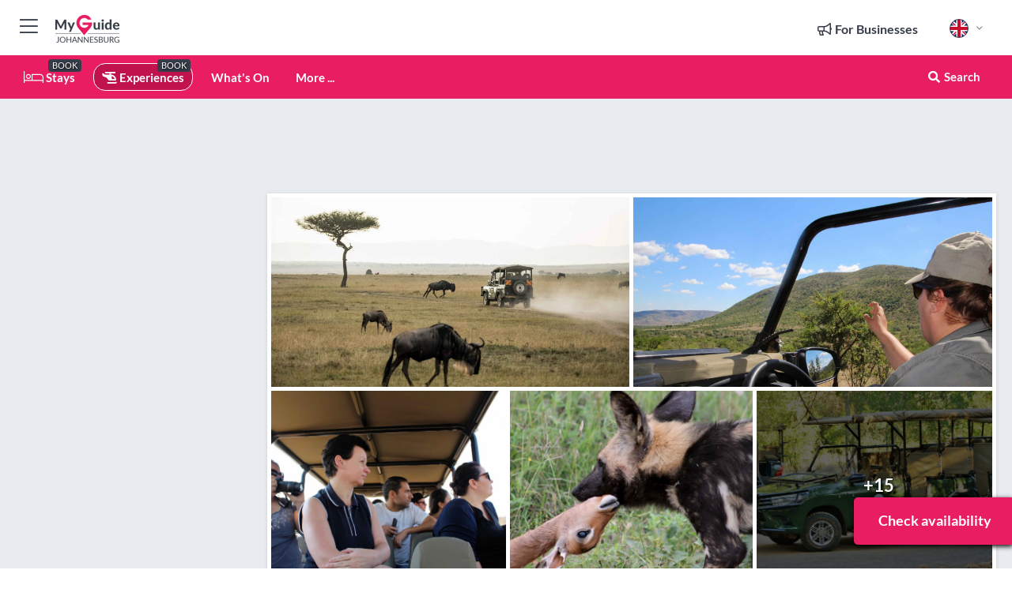

--- FILE ---
content_type: text/html; charset=utf-8
request_url: https://www.google.com/recaptcha/enterprise/anchor?ar=1&k=6LduFhgrAAAAACFpapDObcxwzn2yMpn2lP5jxegn&co=aHR0cHM6Ly93d3cubXlndWlkZWpvaGFubmVzYnVyZy5jb206NDQz&hl=en&v=PoyoqOPhxBO7pBk68S4YbpHZ&size=invisible&anchor-ms=20000&execute-ms=30000&cb=o0gqexpzd30m
body_size: 48674
content:
<!DOCTYPE HTML><html dir="ltr" lang="en"><head><meta http-equiv="Content-Type" content="text/html; charset=UTF-8">
<meta http-equiv="X-UA-Compatible" content="IE=edge">
<title>reCAPTCHA</title>
<style type="text/css">
/* cyrillic-ext */
@font-face {
  font-family: 'Roboto';
  font-style: normal;
  font-weight: 400;
  font-stretch: 100%;
  src: url(//fonts.gstatic.com/s/roboto/v48/KFO7CnqEu92Fr1ME7kSn66aGLdTylUAMa3GUBHMdazTgWw.woff2) format('woff2');
  unicode-range: U+0460-052F, U+1C80-1C8A, U+20B4, U+2DE0-2DFF, U+A640-A69F, U+FE2E-FE2F;
}
/* cyrillic */
@font-face {
  font-family: 'Roboto';
  font-style: normal;
  font-weight: 400;
  font-stretch: 100%;
  src: url(//fonts.gstatic.com/s/roboto/v48/KFO7CnqEu92Fr1ME7kSn66aGLdTylUAMa3iUBHMdazTgWw.woff2) format('woff2');
  unicode-range: U+0301, U+0400-045F, U+0490-0491, U+04B0-04B1, U+2116;
}
/* greek-ext */
@font-face {
  font-family: 'Roboto';
  font-style: normal;
  font-weight: 400;
  font-stretch: 100%;
  src: url(//fonts.gstatic.com/s/roboto/v48/KFO7CnqEu92Fr1ME7kSn66aGLdTylUAMa3CUBHMdazTgWw.woff2) format('woff2');
  unicode-range: U+1F00-1FFF;
}
/* greek */
@font-face {
  font-family: 'Roboto';
  font-style: normal;
  font-weight: 400;
  font-stretch: 100%;
  src: url(//fonts.gstatic.com/s/roboto/v48/KFO7CnqEu92Fr1ME7kSn66aGLdTylUAMa3-UBHMdazTgWw.woff2) format('woff2');
  unicode-range: U+0370-0377, U+037A-037F, U+0384-038A, U+038C, U+038E-03A1, U+03A3-03FF;
}
/* math */
@font-face {
  font-family: 'Roboto';
  font-style: normal;
  font-weight: 400;
  font-stretch: 100%;
  src: url(//fonts.gstatic.com/s/roboto/v48/KFO7CnqEu92Fr1ME7kSn66aGLdTylUAMawCUBHMdazTgWw.woff2) format('woff2');
  unicode-range: U+0302-0303, U+0305, U+0307-0308, U+0310, U+0312, U+0315, U+031A, U+0326-0327, U+032C, U+032F-0330, U+0332-0333, U+0338, U+033A, U+0346, U+034D, U+0391-03A1, U+03A3-03A9, U+03B1-03C9, U+03D1, U+03D5-03D6, U+03F0-03F1, U+03F4-03F5, U+2016-2017, U+2034-2038, U+203C, U+2040, U+2043, U+2047, U+2050, U+2057, U+205F, U+2070-2071, U+2074-208E, U+2090-209C, U+20D0-20DC, U+20E1, U+20E5-20EF, U+2100-2112, U+2114-2115, U+2117-2121, U+2123-214F, U+2190, U+2192, U+2194-21AE, U+21B0-21E5, U+21F1-21F2, U+21F4-2211, U+2213-2214, U+2216-22FF, U+2308-230B, U+2310, U+2319, U+231C-2321, U+2336-237A, U+237C, U+2395, U+239B-23B7, U+23D0, U+23DC-23E1, U+2474-2475, U+25AF, U+25B3, U+25B7, U+25BD, U+25C1, U+25CA, U+25CC, U+25FB, U+266D-266F, U+27C0-27FF, U+2900-2AFF, U+2B0E-2B11, U+2B30-2B4C, U+2BFE, U+3030, U+FF5B, U+FF5D, U+1D400-1D7FF, U+1EE00-1EEFF;
}
/* symbols */
@font-face {
  font-family: 'Roboto';
  font-style: normal;
  font-weight: 400;
  font-stretch: 100%;
  src: url(//fonts.gstatic.com/s/roboto/v48/KFO7CnqEu92Fr1ME7kSn66aGLdTylUAMaxKUBHMdazTgWw.woff2) format('woff2');
  unicode-range: U+0001-000C, U+000E-001F, U+007F-009F, U+20DD-20E0, U+20E2-20E4, U+2150-218F, U+2190, U+2192, U+2194-2199, U+21AF, U+21E6-21F0, U+21F3, U+2218-2219, U+2299, U+22C4-22C6, U+2300-243F, U+2440-244A, U+2460-24FF, U+25A0-27BF, U+2800-28FF, U+2921-2922, U+2981, U+29BF, U+29EB, U+2B00-2BFF, U+4DC0-4DFF, U+FFF9-FFFB, U+10140-1018E, U+10190-1019C, U+101A0, U+101D0-101FD, U+102E0-102FB, U+10E60-10E7E, U+1D2C0-1D2D3, U+1D2E0-1D37F, U+1F000-1F0FF, U+1F100-1F1AD, U+1F1E6-1F1FF, U+1F30D-1F30F, U+1F315, U+1F31C, U+1F31E, U+1F320-1F32C, U+1F336, U+1F378, U+1F37D, U+1F382, U+1F393-1F39F, U+1F3A7-1F3A8, U+1F3AC-1F3AF, U+1F3C2, U+1F3C4-1F3C6, U+1F3CA-1F3CE, U+1F3D4-1F3E0, U+1F3ED, U+1F3F1-1F3F3, U+1F3F5-1F3F7, U+1F408, U+1F415, U+1F41F, U+1F426, U+1F43F, U+1F441-1F442, U+1F444, U+1F446-1F449, U+1F44C-1F44E, U+1F453, U+1F46A, U+1F47D, U+1F4A3, U+1F4B0, U+1F4B3, U+1F4B9, U+1F4BB, U+1F4BF, U+1F4C8-1F4CB, U+1F4D6, U+1F4DA, U+1F4DF, U+1F4E3-1F4E6, U+1F4EA-1F4ED, U+1F4F7, U+1F4F9-1F4FB, U+1F4FD-1F4FE, U+1F503, U+1F507-1F50B, U+1F50D, U+1F512-1F513, U+1F53E-1F54A, U+1F54F-1F5FA, U+1F610, U+1F650-1F67F, U+1F687, U+1F68D, U+1F691, U+1F694, U+1F698, U+1F6AD, U+1F6B2, U+1F6B9-1F6BA, U+1F6BC, U+1F6C6-1F6CF, U+1F6D3-1F6D7, U+1F6E0-1F6EA, U+1F6F0-1F6F3, U+1F6F7-1F6FC, U+1F700-1F7FF, U+1F800-1F80B, U+1F810-1F847, U+1F850-1F859, U+1F860-1F887, U+1F890-1F8AD, U+1F8B0-1F8BB, U+1F8C0-1F8C1, U+1F900-1F90B, U+1F93B, U+1F946, U+1F984, U+1F996, U+1F9E9, U+1FA00-1FA6F, U+1FA70-1FA7C, U+1FA80-1FA89, U+1FA8F-1FAC6, U+1FACE-1FADC, U+1FADF-1FAE9, U+1FAF0-1FAF8, U+1FB00-1FBFF;
}
/* vietnamese */
@font-face {
  font-family: 'Roboto';
  font-style: normal;
  font-weight: 400;
  font-stretch: 100%;
  src: url(//fonts.gstatic.com/s/roboto/v48/KFO7CnqEu92Fr1ME7kSn66aGLdTylUAMa3OUBHMdazTgWw.woff2) format('woff2');
  unicode-range: U+0102-0103, U+0110-0111, U+0128-0129, U+0168-0169, U+01A0-01A1, U+01AF-01B0, U+0300-0301, U+0303-0304, U+0308-0309, U+0323, U+0329, U+1EA0-1EF9, U+20AB;
}
/* latin-ext */
@font-face {
  font-family: 'Roboto';
  font-style: normal;
  font-weight: 400;
  font-stretch: 100%;
  src: url(//fonts.gstatic.com/s/roboto/v48/KFO7CnqEu92Fr1ME7kSn66aGLdTylUAMa3KUBHMdazTgWw.woff2) format('woff2');
  unicode-range: U+0100-02BA, U+02BD-02C5, U+02C7-02CC, U+02CE-02D7, U+02DD-02FF, U+0304, U+0308, U+0329, U+1D00-1DBF, U+1E00-1E9F, U+1EF2-1EFF, U+2020, U+20A0-20AB, U+20AD-20C0, U+2113, U+2C60-2C7F, U+A720-A7FF;
}
/* latin */
@font-face {
  font-family: 'Roboto';
  font-style: normal;
  font-weight: 400;
  font-stretch: 100%;
  src: url(//fonts.gstatic.com/s/roboto/v48/KFO7CnqEu92Fr1ME7kSn66aGLdTylUAMa3yUBHMdazQ.woff2) format('woff2');
  unicode-range: U+0000-00FF, U+0131, U+0152-0153, U+02BB-02BC, U+02C6, U+02DA, U+02DC, U+0304, U+0308, U+0329, U+2000-206F, U+20AC, U+2122, U+2191, U+2193, U+2212, U+2215, U+FEFF, U+FFFD;
}
/* cyrillic-ext */
@font-face {
  font-family: 'Roboto';
  font-style: normal;
  font-weight: 500;
  font-stretch: 100%;
  src: url(//fonts.gstatic.com/s/roboto/v48/KFO7CnqEu92Fr1ME7kSn66aGLdTylUAMa3GUBHMdazTgWw.woff2) format('woff2');
  unicode-range: U+0460-052F, U+1C80-1C8A, U+20B4, U+2DE0-2DFF, U+A640-A69F, U+FE2E-FE2F;
}
/* cyrillic */
@font-face {
  font-family: 'Roboto';
  font-style: normal;
  font-weight: 500;
  font-stretch: 100%;
  src: url(//fonts.gstatic.com/s/roboto/v48/KFO7CnqEu92Fr1ME7kSn66aGLdTylUAMa3iUBHMdazTgWw.woff2) format('woff2');
  unicode-range: U+0301, U+0400-045F, U+0490-0491, U+04B0-04B1, U+2116;
}
/* greek-ext */
@font-face {
  font-family: 'Roboto';
  font-style: normal;
  font-weight: 500;
  font-stretch: 100%;
  src: url(//fonts.gstatic.com/s/roboto/v48/KFO7CnqEu92Fr1ME7kSn66aGLdTylUAMa3CUBHMdazTgWw.woff2) format('woff2');
  unicode-range: U+1F00-1FFF;
}
/* greek */
@font-face {
  font-family: 'Roboto';
  font-style: normal;
  font-weight: 500;
  font-stretch: 100%;
  src: url(//fonts.gstatic.com/s/roboto/v48/KFO7CnqEu92Fr1ME7kSn66aGLdTylUAMa3-UBHMdazTgWw.woff2) format('woff2');
  unicode-range: U+0370-0377, U+037A-037F, U+0384-038A, U+038C, U+038E-03A1, U+03A3-03FF;
}
/* math */
@font-face {
  font-family: 'Roboto';
  font-style: normal;
  font-weight: 500;
  font-stretch: 100%;
  src: url(//fonts.gstatic.com/s/roboto/v48/KFO7CnqEu92Fr1ME7kSn66aGLdTylUAMawCUBHMdazTgWw.woff2) format('woff2');
  unicode-range: U+0302-0303, U+0305, U+0307-0308, U+0310, U+0312, U+0315, U+031A, U+0326-0327, U+032C, U+032F-0330, U+0332-0333, U+0338, U+033A, U+0346, U+034D, U+0391-03A1, U+03A3-03A9, U+03B1-03C9, U+03D1, U+03D5-03D6, U+03F0-03F1, U+03F4-03F5, U+2016-2017, U+2034-2038, U+203C, U+2040, U+2043, U+2047, U+2050, U+2057, U+205F, U+2070-2071, U+2074-208E, U+2090-209C, U+20D0-20DC, U+20E1, U+20E5-20EF, U+2100-2112, U+2114-2115, U+2117-2121, U+2123-214F, U+2190, U+2192, U+2194-21AE, U+21B0-21E5, U+21F1-21F2, U+21F4-2211, U+2213-2214, U+2216-22FF, U+2308-230B, U+2310, U+2319, U+231C-2321, U+2336-237A, U+237C, U+2395, U+239B-23B7, U+23D0, U+23DC-23E1, U+2474-2475, U+25AF, U+25B3, U+25B7, U+25BD, U+25C1, U+25CA, U+25CC, U+25FB, U+266D-266F, U+27C0-27FF, U+2900-2AFF, U+2B0E-2B11, U+2B30-2B4C, U+2BFE, U+3030, U+FF5B, U+FF5D, U+1D400-1D7FF, U+1EE00-1EEFF;
}
/* symbols */
@font-face {
  font-family: 'Roboto';
  font-style: normal;
  font-weight: 500;
  font-stretch: 100%;
  src: url(//fonts.gstatic.com/s/roboto/v48/KFO7CnqEu92Fr1ME7kSn66aGLdTylUAMaxKUBHMdazTgWw.woff2) format('woff2');
  unicode-range: U+0001-000C, U+000E-001F, U+007F-009F, U+20DD-20E0, U+20E2-20E4, U+2150-218F, U+2190, U+2192, U+2194-2199, U+21AF, U+21E6-21F0, U+21F3, U+2218-2219, U+2299, U+22C4-22C6, U+2300-243F, U+2440-244A, U+2460-24FF, U+25A0-27BF, U+2800-28FF, U+2921-2922, U+2981, U+29BF, U+29EB, U+2B00-2BFF, U+4DC0-4DFF, U+FFF9-FFFB, U+10140-1018E, U+10190-1019C, U+101A0, U+101D0-101FD, U+102E0-102FB, U+10E60-10E7E, U+1D2C0-1D2D3, U+1D2E0-1D37F, U+1F000-1F0FF, U+1F100-1F1AD, U+1F1E6-1F1FF, U+1F30D-1F30F, U+1F315, U+1F31C, U+1F31E, U+1F320-1F32C, U+1F336, U+1F378, U+1F37D, U+1F382, U+1F393-1F39F, U+1F3A7-1F3A8, U+1F3AC-1F3AF, U+1F3C2, U+1F3C4-1F3C6, U+1F3CA-1F3CE, U+1F3D4-1F3E0, U+1F3ED, U+1F3F1-1F3F3, U+1F3F5-1F3F7, U+1F408, U+1F415, U+1F41F, U+1F426, U+1F43F, U+1F441-1F442, U+1F444, U+1F446-1F449, U+1F44C-1F44E, U+1F453, U+1F46A, U+1F47D, U+1F4A3, U+1F4B0, U+1F4B3, U+1F4B9, U+1F4BB, U+1F4BF, U+1F4C8-1F4CB, U+1F4D6, U+1F4DA, U+1F4DF, U+1F4E3-1F4E6, U+1F4EA-1F4ED, U+1F4F7, U+1F4F9-1F4FB, U+1F4FD-1F4FE, U+1F503, U+1F507-1F50B, U+1F50D, U+1F512-1F513, U+1F53E-1F54A, U+1F54F-1F5FA, U+1F610, U+1F650-1F67F, U+1F687, U+1F68D, U+1F691, U+1F694, U+1F698, U+1F6AD, U+1F6B2, U+1F6B9-1F6BA, U+1F6BC, U+1F6C6-1F6CF, U+1F6D3-1F6D7, U+1F6E0-1F6EA, U+1F6F0-1F6F3, U+1F6F7-1F6FC, U+1F700-1F7FF, U+1F800-1F80B, U+1F810-1F847, U+1F850-1F859, U+1F860-1F887, U+1F890-1F8AD, U+1F8B0-1F8BB, U+1F8C0-1F8C1, U+1F900-1F90B, U+1F93B, U+1F946, U+1F984, U+1F996, U+1F9E9, U+1FA00-1FA6F, U+1FA70-1FA7C, U+1FA80-1FA89, U+1FA8F-1FAC6, U+1FACE-1FADC, U+1FADF-1FAE9, U+1FAF0-1FAF8, U+1FB00-1FBFF;
}
/* vietnamese */
@font-face {
  font-family: 'Roboto';
  font-style: normal;
  font-weight: 500;
  font-stretch: 100%;
  src: url(//fonts.gstatic.com/s/roboto/v48/KFO7CnqEu92Fr1ME7kSn66aGLdTylUAMa3OUBHMdazTgWw.woff2) format('woff2');
  unicode-range: U+0102-0103, U+0110-0111, U+0128-0129, U+0168-0169, U+01A0-01A1, U+01AF-01B0, U+0300-0301, U+0303-0304, U+0308-0309, U+0323, U+0329, U+1EA0-1EF9, U+20AB;
}
/* latin-ext */
@font-face {
  font-family: 'Roboto';
  font-style: normal;
  font-weight: 500;
  font-stretch: 100%;
  src: url(//fonts.gstatic.com/s/roboto/v48/KFO7CnqEu92Fr1ME7kSn66aGLdTylUAMa3KUBHMdazTgWw.woff2) format('woff2');
  unicode-range: U+0100-02BA, U+02BD-02C5, U+02C7-02CC, U+02CE-02D7, U+02DD-02FF, U+0304, U+0308, U+0329, U+1D00-1DBF, U+1E00-1E9F, U+1EF2-1EFF, U+2020, U+20A0-20AB, U+20AD-20C0, U+2113, U+2C60-2C7F, U+A720-A7FF;
}
/* latin */
@font-face {
  font-family: 'Roboto';
  font-style: normal;
  font-weight: 500;
  font-stretch: 100%;
  src: url(//fonts.gstatic.com/s/roboto/v48/KFO7CnqEu92Fr1ME7kSn66aGLdTylUAMa3yUBHMdazQ.woff2) format('woff2');
  unicode-range: U+0000-00FF, U+0131, U+0152-0153, U+02BB-02BC, U+02C6, U+02DA, U+02DC, U+0304, U+0308, U+0329, U+2000-206F, U+20AC, U+2122, U+2191, U+2193, U+2212, U+2215, U+FEFF, U+FFFD;
}
/* cyrillic-ext */
@font-face {
  font-family: 'Roboto';
  font-style: normal;
  font-weight: 900;
  font-stretch: 100%;
  src: url(//fonts.gstatic.com/s/roboto/v48/KFO7CnqEu92Fr1ME7kSn66aGLdTylUAMa3GUBHMdazTgWw.woff2) format('woff2');
  unicode-range: U+0460-052F, U+1C80-1C8A, U+20B4, U+2DE0-2DFF, U+A640-A69F, U+FE2E-FE2F;
}
/* cyrillic */
@font-face {
  font-family: 'Roboto';
  font-style: normal;
  font-weight: 900;
  font-stretch: 100%;
  src: url(//fonts.gstatic.com/s/roboto/v48/KFO7CnqEu92Fr1ME7kSn66aGLdTylUAMa3iUBHMdazTgWw.woff2) format('woff2');
  unicode-range: U+0301, U+0400-045F, U+0490-0491, U+04B0-04B1, U+2116;
}
/* greek-ext */
@font-face {
  font-family: 'Roboto';
  font-style: normal;
  font-weight: 900;
  font-stretch: 100%;
  src: url(//fonts.gstatic.com/s/roboto/v48/KFO7CnqEu92Fr1ME7kSn66aGLdTylUAMa3CUBHMdazTgWw.woff2) format('woff2');
  unicode-range: U+1F00-1FFF;
}
/* greek */
@font-face {
  font-family: 'Roboto';
  font-style: normal;
  font-weight: 900;
  font-stretch: 100%;
  src: url(//fonts.gstatic.com/s/roboto/v48/KFO7CnqEu92Fr1ME7kSn66aGLdTylUAMa3-UBHMdazTgWw.woff2) format('woff2');
  unicode-range: U+0370-0377, U+037A-037F, U+0384-038A, U+038C, U+038E-03A1, U+03A3-03FF;
}
/* math */
@font-face {
  font-family: 'Roboto';
  font-style: normal;
  font-weight: 900;
  font-stretch: 100%;
  src: url(//fonts.gstatic.com/s/roboto/v48/KFO7CnqEu92Fr1ME7kSn66aGLdTylUAMawCUBHMdazTgWw.woff2) format('woff2');
  unicode-range: U+0302-0303, U+0305, U+0307-0308, U+0310, U+0312, U+0315, U+031A, U+0326-0327, U+032C, U+032F-0330, U+0332-0333, U+0338, U+033A, U+0346, U+034D, U+0391-03A1, U+03A3-03A9, U+03B1-03C9, U+03D1, U+03D5-03D6, U+03F0-03F1, U+03F4-03F5, U+2016-2017, U+2034-2038, U+203C, U+2040, U+2043, U+2047, U+2050, U+2057, U+205F, U+2070-2071, U+2074-208E, U+2090-209C, U+20D0-20DC, U+20E1, U+20E5-20EF, U+2100-2112, U+2114-2115, U+2117-2121, U+2123-214F, U+2190, U+2192, U+2194-21AE, U+21B0-21E5, U+21F1-21F2, U+21F4-2211, U+2213-2214, U+2216-22FF, U+2308-230B, U+2310, U+2319, U+231C-2321, U+2336-237A, U+237C, U+2395, U+239B-23B7, U+23D0, U+23DC-23E1, U+2474-2475, U+25AF, U+25B3, U+25B7, U+25BD, U+25C1, U+25CA, U+25CC, U+25FB, U+266D-266F, U+27C0-27FF, U+2900-2AFF, U+2B0E-2B11, U+2B30-2B4C, U+2BFE, U+3030, U+FF5B, U+FF5D, U+1D400-1D7FF, U+1EE00-1EEFF;
}
/* symbols */
@font-face {
  font-family: 'Roboto';
  font-style: normal;
  font-weight: 900;
  font-stretch: 100%;
  src: url(//fonts.gstatic.com/s/roboto/v48/KFO7CnqEu92Fr1ME7kSn66aGLdTylUAMaxKUBHMdazTgWw.woff2) format('woff2');
  unicode-range: U+0001-000C, U+000E-001F, U+007F-009F, U+20DD-20E0, U+20E2-20E4, U+2150-218F, U+2190, U+2192, U+2194-2199, U+21AF, U+21E6-21F0, U+21F3, U+2218-2219, U+2299, U+22C4-22C6, U+2300-243F, U+2440-244A, U+2460-24FF, U+25A0-27BF, U+2800-28FF, U+2921-2922, U+2981, U+29BF, U+29EB, U+2B00-2BFF, U+4DC0-4DFF, U+FFF9-FFFB, U+10140-1018E, U+10190-1019C, U+101A0, U+101D0-101FD, U+102E0-102FB, U+10E60-10E7E, U+1D2C0-1D2D3, U+1D2E0-1D37F, U+1F000-1F0FF, U+1F100-1F1AD, U+1F1E6-1F1FF, U+1F30D-1F30F, U+1F315, U+1F31C, U+1F31E, U+1F320-1F32C, U+1F336, U+1F378, U+1F37D, U+1F382, U+1F393-1F39F, U+1F3A7-1F3A8, U+1F3AC-1F3AF, U+1F3C2, U+1F3C4-1F3C6, U+1F3CA-1F3CE, U+1F3D4-1F3E0, U+1F3ED, U+1F3F1-1F3F3, U+1F3F5-1F3F7, U+1F408, U+1F415, U+1F41F, U+1F426, U+1F43F, U+1F441-1F442, U+1F444, U+1F446-1F449, U+1F44C-1F44E, U+1F453, U+1F46A, U+1F47D, U+1F4A3, U+1F4B0, U+1F4B3, U+1F4B9, U+1F4BB, U+1F4BF, U+1F4C8-1F4CB, U+1F4D6, U+1F4DA, U+1F4DF, U+1F4E3-1F4E6, U+1F4EA-1F4ED, U+1F4F7, U+1F4F9-1F4FB, U+1F4FD-1F4FE, U+1F503, U+1F507-1F50B, U+1F50D, U+1F512-1F513, U+1F53E-1F54A, U+1F54F-1F5FA, U+1F610, U+1F650-1F67F, U+1F687, U+1F68D, U+1F691, U+1F694, U+1F698, U+1F6AD, U+1F6B2, U+1F6B9-1F6BA, U+1F6BC, U+1F6C6-1F6CF, U+1F6D3-1F6D7, U+1F6E0-1F6EA, U+1F6F0-1F6F3, U+1F6F7-1F6FC, U+1F700-1F7FF, U+1F800-1F80B, U+1F810-1F847, U+1F850-1F859, U+1F860-1F887, U+1F890-1F8AD, U+1F8B0-1F8BB, U+1F8C0-1F8C1, U+1F900-1F90B, U+1F93B, U+1F946, U+1F984, U+1F996, U+1F9E9, U+1FA00-1FA6F, U+1FA70-1FA7C, U+1FA80-1FA89, U+1FA8F-1FAC6, U+1FACE-1FADC, U+1FADF-1FAE9, U+1FAF0-1FAF8, U+1FB00-1FBFF;
}
/* vietnamese */
@font-face {
  font-family: 'Roboto';
  font-style: normal;
  font-weight: 900;
  font-stretch: 100%;
  src: url(//fonts.gstatic.com/s/roboto/v48/KFO7CnqEu92Fr1ME7kSn66aGLdTylUAMa3OUBHMdazTgWw.woff2) format('woff2');
  unicode-range: U+0102-0103, U+0110-0111, U+0128-0129, U+0168-0169, U+01A0-01A1, U+01AF-01B0, U+0300-0301, U+0303-0304, U+0308-0309, U+0323, U+0329, U+1EA0-1EF9, U+20AB;
}
/* latin-ext */
@font-face {
  font-family: 'Roboto';
  font-style: normal;
  font-weight: 900;
  font-stretch: 100%;
  src: url(//fonts.gstatic.com/s/roboto/v48/KFO7CnqEu92Fr1ME7kSn66aGLdTylUAMa3KUBHMdazTgWw.woff2) format('woff2');
  unicode-range: U+0100-02BA, U+02BD-02C5, U+02C7-02CC, U+02CE-02D7, U+02DD-02FF, U+0304, U+0308, U+0329, U+1D00-1DBF, U+1E00-1E9F, U+1EF2-1EFF, U+2020, U+20A0-20AB, U+20AD-20C0, U+2113, U+2C60-2C7F, U+A720-A7FF;
}
/* latin */
@font-face {
  font-family: 'Roboto';
  font-style: normal;
  font-weight: 900;
  font-stretch: 100%;
  src: url(//fonts.gstatic.com/s/roboto/v48/KFO7CnqEu92Fr1ME7kSn66aGLdTylUAMa3yUBHMdazQ.woff2) format('woff2');
  unicode-range: U+0000-00FF, U+0131, U+0152-0153, U+02BB-02BC, U+02C6, U+02DA, U+02DC, U+0304, U+0308, U+0329, U+2000-206F, U+20AC, U+2122, U+2191, U+2193, U+2212, U+2215, U+FEFF, U+FFFD;
}

</style>
<link rel="stylesheet" type="text/css" href="https://www.gstatic.com/recaptcha/releases/PoyoqOPhxBO7pBk68S4YbpHZ/styles__ltr.css">
<script nonce="hvwdvk2s0BPHi8XvRIK53g" type="text/javascript">window['__recaptcha_api'] = 'https://www.google.com/recaptcha/enterprise/';</script>
<script type="text/javascript" src="https://www.gstatic.com/recaptcha/releases/PoyoqOPhxBO7pBk68S4YbpHZ/recaptcha__en.js" nonce="hvwdvk2s0BPHi8XvRIK53g">
      
    </script></head>
<body><div id="rc-anchor-alert" class="rc-anchor-alert"></div>
<input type="hidden" id="recaptcha-token" value="[base64]">
<script type="text/javascript" nonce="hvwdvk2s0BPHi8XvRIK53g">
      recaptcha.anchor.Main.init("[\x22ainput\x22,[\x22bgdata\x22,\x22\x22,\[base64]/[base64]/bmV3IFpbdF0obVswXSk6Sz09Mj9uZXcgWlt0XShtWzBdLG1bMV0pOks9PTM/bmV3IFpbdF0obVswXSxtWzFdLG1bMl0pOks9PTQ/[base64]/[base64]/[base64]/[base64]/[base64]/[base64]/[base64]/[base64]/[base64]/[base64]/[base64]/[base64]/[base64]/[base64]\\u003d\\u003d\x22,\[base64]\\u003d\\u003d\x22,\[base64]/Cr8KpOcO3w6o5JsKqE2gPVFBuwrBebcKCw4HCjmbCoRzDuFw/wrTCpcOnw5TCpMOqTMKiRSEswrEAw5MdR8KLw4trBjl0w71QY08TO8OIw43Cv8OMTcOOwoXDkBrDgBbChzDCljVrRsKaw5EYwqAPw7Q8woRewqnCtxrDklJ9Fx1BfDbDhMODScOMelPCn8KHw6hiGRclBsOEwoUDAUshwqMgCMKTwp0XPjfCpmfClcKfw5pCc8K/LMOBwqXCusKcwq01LcKfW8OeW8KGw7c8XMOKFTwgCMK4ODjDl8Oow6dNDcOrMBzDg8KBwrXDl8KTwrVpfFB2BhYZwo/[base64]/bEHDvGoXcsO4JsKnw6rDssK+VGlBD8OnKE1Hw5PCrlcTA3hZXnRWbUYKacKxUMKiwrIGFsOOEsOPPsKXHsO2M8OpJMKvBMOnw7AEwqYJVsO6w6ZpVQM6MEJ0NsKhfT9FJ0tnwr3Dh8O/w4FFw558w4APwolnODl/[base64]/Dv2USw7ogwrRbFFJ6L0zDksO8w4DCp3PCisOmLwPCpRjCvcKwJsKIEWzCrcO9EMKOwoFgMlFeMMKhwr1Lw4PCtDVTwo7CsMKxOsKtwrcPw6chZsOnIT/[base64]/Cv8O8wrvChmbChAPDsTfDjHHCjDPCr8OowqbDsU/CmXk0Q8KvworCrjDCoWnDlEcZw4AGwrrDqsK2w43DrR4GDsO3wqHDg8O2JMKIwpfDqsOXwpXCgQYOw5UQwpwww7EDwoXDtBBpw5JsWEHDkcOfMxXDuhnDu8OVMsKRw4NVw4RBZcObwo/[base64]/DgHLCghbDtWfCgy/[base64]/wpd8wp/DksKrw5ZKw7RtFMOIAg7Dhl7DhMOew7MYw5w+w6Blw48JV1sGHcOoRcOYwpcxbVvDkxbCgcOoVnwoBMKVFWtgw5Ysw7XCisK+w47Cl8KKFcKPesO3VnHDmsO3EMKvw7LDnMO0LsOdwoDCs3/DklrDpS/DijoOK8KoH8OLUhXDpMKvBnEuw4TCux7CkEoLwovDkcKdw4k/[base64]/DkUPChsKnJcKscMOFwqTCrRYmTw09BMOBw5bCj8KLGcKywqpKwqYzEyN/[base64]/CtlkzCsOybzXDrHJWBcOjw6LCgk1twrLCjyhpR1TCvk7Dgjhtw71mLsOqRB5RwpgoIBQ7wqDCjx7DtcOCw4ZzBMOZHcKbPMKjw6YxJ8KPw6/Dg8OcdMKFwqnCuMOICBLDqMKBw6MZMzjCo2LDn1FeIsOWUwg3w7nCpj/[base64]/DsKHHgLCrQdzKMKSwp8iAsKvwqM8QMOtw7Rzw4NPTcOqw7PCosKtBhEVw5bDsMKCOjHDiHvCpsO4Dj/DpxdJO258w5/[base64]/FWFeK8KVw5rDmlrDk1nChnnCtytxEMKNdMO2w7RfwpcJwqNseg3Dg8K/MyvDg8KkaMKOw7lSw4BNPMKVw4PCnsOVwojDngfDgcORw4rClcKFL2rCvltqKcOzwpLCl8K5wrRpIT4VGQfCjx9owqDCt2IEwo7Cr8Kww4TCrMOmwqLDmEjDlcOzw73DpF/[base64]/w5YtBMOcEARjVcOawpBrQMKxw4LDjk7Ds8KdwoMqw4ZcCMO2w7UKLl05ZR9zw5d4dxfCjH0Fw5DCoMKwV34pZ8K9HcO+MTlUwqbCjUx6YjtEM8Kmw6bDujMQwox6wqd8OHHClQvCncK2bcK7w4XDvsKEwp/Dl8O4awTCtMKNEAfCj8Orw7RJwoLDvcOgwr46T8KwwoVKwoRwwojDkX4/wrF7QcOuwp0vF8Opw4XCgsOyw7McwqDDssOpUMKcw7oLwobCnT1efsKAwpZrw6XCknvCpV/Dhw8DwqtpZ1zClFTDi1sJw6PDn8OfSAtyw7ZneWzCscOUw6/CujHDpgHDohPCrMOFwopQw6I4w7vCs2rCjcKfYsKBw706Y25sw69IwrhqUQkIXcKHw5cAwpTDqjVnwrvCpGXCnVnCo2E7wrbCpMKlw7/DtSYUwrFJw5BBFcOnwqPCocOQwrjCgsKhbm0/[base64]/DmcKMw5jCosKxwpBfw4Itwq9GwpjDuFPDijTDi3rDlcK1w6PDlQhVwplbLcKfLsKcX8Oawo3CmcKBWcKdwrJpE0xnK8KTaMOIw74nwqdHYcKZwqAGfglMw54kWMKZw6ptw73Dihg8YR7DucOkwo7Cs8OgWC/[base64]/[base64]/[base64]/CmMKRXmXCpMOdw4sxFgolwq3DpEgSUsOhfcOGwp7CoxPChMK+RcOCwq/DnwVXCA7ChSfCu8KZw7N2wrbCiMOmwprDgSfDvsKow4HCqw41wofDp1bDjcKiWisqCQLDiMOzeT7Dk8OXwrgxw4/[base64]/w73Ds8KTD8Kew7HClcKpwqUIOMOHHcKBwqNJw5kDfwIyTjXDvMOaw4vDn1fCiWjDnFfDkUoEVEReTyXCrsKDRXM/[base64]/[base64]/CgsOnwpRjw5rDu3zDsCfDgx44w6bDtsKbw4LDisKfw6bDvS4Xw6kdTcKwEUfCuhPDj0w+wqAkEHsGKsKXwpdRM3QefnjClwLCm8K/PsKSc0XCqhUbw6pvw63Cs0Fxw5w4IzvCjcKewpVaw5DCjcOCaX4zwonDgMKEw50aCsOlw7R4w7zDmcOPw7IMw5RXw5DCqsO+dR3Drg/CrMOYTWx8wrFLIEDDosKUDsO6w5Bjw6Mewr3DjcKSwohMwpPDusOqw5HCo3UndTPCi8Kwwp/DilY9w5BrwpHDikFcwr7DolLDnsK5wrN1w5/Cq8KzwqUEY8KcXMOKwo3DpcK4wppTUzoaw7pCw6nCigfCjxglRiAWGnPCs8KVf8K5wrg7KcOwTMKWazlNP8OQcBw9wrBJw7c4ecKXe8Oww7vCpVbCmy8/[base64]/[base64]/DjcK2TThJw745w7rCt8Oxw40Hw4DDuC8Ow6HCrX/CoU/Cq8KuwoUtwqPCm8OjwqsCw6PDu8KZw6nDv8OSc8OyD0bDtlYRwo7Cm8KZw5FOwpXDr8Oew5d4Mj/Du8Oyw70FwotlwpDCvi9Kw6U+w4/[base64]/[base64]/w6nDvnTChErClDbCvXp8wq3Do8OfwojCuMOqw7gmW8OpPcOxbsKRDFbDt8KSAR9NwrbDsF9lwp49IAoBOnwBw73CjsOmwpnDu8K2wo1ZwopIRhVtw5t9TwDCvcO4w77Du8KVw4HDng/Dv0ELwo7DoMOjIcOsOgXDr1jCmmrDvsKDGBkDWXrCmHbDoMKtwrlwcCAyw5LDgD48SFLCr1nDuRYSExLCgMK/[base64]/w6fCtsO8HghZw6Zpw4bDhhZTw5zDmcKRFRbDoMKWw58wIcO1L8K4wovDg8OXAcOPaRN3wokoDMOmUsKXw47DsCpiwoRtNHxlwrrDr8K9IMO5w4E2w4LDksKuwqTChTYBbcOqRcKiKDXDpwbCqMOOwrzCvsKZworDoMOOPlx6wrNBZiJEbsOHVHvCgsOVfcOzVcK/w4/[base64]/w6pKEjfCggXDvx0ww48GbjvCplXCuMKzw69/GwcWw4zCscKKw7HCr8KcTx4Iw54owrBRHGAIa8KeczXDvcO0w6jDo8KDwpLDhMOIwrrCpAbCtcOjCX3Cv3NKHg12w7zDqcOGfcObNcKvLDzDqMKMw6FSdsKKPTh+W8K1EsKxQlnDn03CnsODwoXDsMOgXcOcw5/Dj8K6w6rChxY3w6UjwqIdOXwQWhsDwpHDvXDCglrCoALCphPDkX7DvgnDkMOJw4AvJ0/DjkpDW8OwwqM9w5HDlcK5wpNiwrkzY8KfNMKuwqsaDMKOwpfDpMKvw6F5woJ/w7c9w4VXIMObw4FMK2rDsEIVw6TCtxrCrsOLw5JrM1XCviFxwqR7w6MwOMOTdsOpwq8nw7tPw7BTwqBpcVDDsxnChCPCvWZ/[base64]/[base64]/DvHrDm8KYSsOPfsOQScOTQi/CmXxiwr5yYcOMRy16eyh2worCh8KrNG3CnMOmw73DtcKXXUEbBmnDrsOAHMOsXCABW0pDwpzCthhfw4LDn8OwFSMNw4jCjMKNwqw3w5IAw6vCnXhtw7AtRzNUw47DtcKFwpbCsz/DsyltSMKmHsONwobDhcOtw58JQll/[base64]/CrnwWE8Oowo7Dl8Kowpp3w63CpwhkGSJPccO7PsKtwrkhwpFIP8K5dE9awr/CvlHDt0XDvcK2w4jCh8KgwpFew4FoRsKkw7TCm8KBBEXCpTIVw7TDuHoDw5l1U8KpUsK4J1oVwp1kbcK5wonCtcKhLsOSJMKhwo9PRG/Cr8K0FMKtZcKsGVYiwpVIw7IXfcO3wp3Ct8Ojwpd4EMKxNzM9w6c+w6fCrlTDkcKzw50wwr3DhcODD8KaXMK2UQwNwrhdEnXDsMKxPRUTwqfCsMOWTMONJE/CtErChGARYcK5ZsOfY8OYF8OLcMOHE8K6w5DCt07DoGDDiMORa0jCogTCnsKSQsO4w4DDkMOzw7w+w73Co3w4GVvCnMKqw7XDvB/DqcK0wrc/[base64]/bcOdwo9HwpvDqcKzwp8/woDDicKXw7xfw5xowqfDmsO0wpHChSDDux/CgMK8UR3CkMKlJMK1wqHDuHTCi8Kew6p9d8Kmw7M1V8ObXcKJwqM6CcOfw47Du8OwajbClVbDhUhvwo4oaAh5OyXCqmbCn8OwWANxw4wDw41Dw7bDpMKiw5whH8Kgw5p6wqI/wpnCmAjDqV3CqMKpwr/[base64]/[base64]/[base64]/ChsONwo7DuA4UDX9pVMKOwqzDqCEYw5cdVMOkwodYTMKJw5HDgXlWwqs2woBEwqgLwr/Cq0PCjsKVRCvCgUTCscO9E1/CrsKSIAXCg8K3aB0OwpXChyfDpMOAR8OBRxHDosOUw4TDsMK9wqrDgnYjI3ZwS8KOPHdTw6ZoYMOcw4B6clQ4w5zCiQFSPi5Iwq/[base64]/wrgPwo9wBGPDrsOjUsOCwqDCm8KKS8OLecORHVFNBCttLjNUwr7CoHPCnmcqHiHDnMK4GFHDscOePFTCjQ9+dcKKTCvDmMKIwrvDuhgQZsOLb8OGwqsuwoTDqsOvWzkDwpjCvMONwqoscgDCkMKsw7Vew4rChcKKK8OkSzZwwoTCu8Oew4lYwoTCgXnDsD4wJMKDwoQ/PGIEOMKjVMOJw43DusKmw7zDg8K7wrE3wqjCkcOlR8OhUcOOMUHCpsOWw74fwqcWw40EGDjDoC7DrgIrY8OGJyvDjsKONMKxeFrCoMO1AsObUGLDisOCP13DqTfDgcK/G8OpamzDv8KiVTAyfGMiV8OAAHgnw4pVBsKFwrtWwojCml88wqzChsKkwo7DqMKGO8OdcCgaHRdvVSvDpsOtFV5UAMKZWkbCssK8w7DDqGY9w6/Cl8O4YA8Cw6MSHsOPY8Kfe2rCksK/wqEqH2fDrMOhCMKUw78XwpDDnDHCmxPDhQ1Xw50CwqzDiMOXwrMUKW/[base64]/CqsK6woxsHnnCpMOmPMKrfG53w7xUwrLCsMKgwqbCrcK2w7JzU8Kcw5l4M8OADEAhQjTCrGnCqB3DtcKJwoLCk8KlwqnCoQZCdsORZgvCq8KCwrNtJULDllnDoXvDi8KUwpbDhsOYw5xDZWPCnDDCmUJLSMKFwp3Ds2/CjHvCtH9JQ8Oxwrl1GjUOOsK2wp1Pw7XCrsORw4N+wpPDpBwSwpHCjxPCpcKuwp5GQU3Ci2nDvXzCvjLDh8OTwoJdwpLCj2dnIMK7bB/DjjQuPy7CqHDDvcOuw5vDpcKTwrTDr1TCu3svAsOuwqrDkcKrQMOBw6AxwpXCvsK/w7Rywq0xwrdhEMOiw6x7cMObwr4Uw5Rmf8O3w59ow5/Ci3hcwobDosKyc2/ChyFhNwTCkcOdZMOPw6nCg8OewpM7D2nCvsO4wpvCk8K+VcKwIUbCl0hRw4dCwoPCjsKdwqrCnMKQC8KUw7AswqV8wqXDvcOWYXo0dStYwopAwoUCwq3CvMK/w6zDjibDjjTDo8KxKzDCj8OKY8OoZMOaYsOgewLDk8Oqw5FiwrDCmzJxAQDDhsKtw4B2DsKWMQ/DkBfDkzsjwqxDTytow6o0eMOrLHXCthTCksOlw7BWwrY4w77DuXjDtsKsw6RiwqtRwo5WwqYxTBnCksK7wqAoBsK/YcODwoRbfVl2KRI+AMKFw7s/w6DDmnI+woPDmUo7UcKgZ8KDesKYcsKRw7BcG8Oaw44cwqfDgyJLw78CCsOrwqgqJmRcw7k6c2bDqEcFwpU7HcKJw7LCkMKTQDZcwqcGJTbCrgjCr8K3w5YWwpZnw5TDvHnDjMOAwoPDvMOGfgMJw5PCpVvCj8K0XyTDsMOGP8Kxwp7CmzvCiMOTFsO/JEPDl3VKwo3Dr8KOScOwwr/[base64]/CvcOJwo3CrMOdw79mQcKdJCALwpbCjsKyZgvCq31saMKqelPDk8K5wrNPGsKNwqJ+w73DusO1GBgrw6TCuMKtOFgVw5/[base64]/Z1hpwp8rwrvDg2bCgMKAwpPDixd4EFrDvsOAYnUNKMKpSSYowqTDiz/CvcKHNSTDvsO6dsOcw5LClcK8w6vDm8Kyw6jCkQ5nw7gRC8KMwpE5w6wkw5/CpC3DjMKDQwbDsMKSbDTDp8KQQHtwFcKLYcKGwqfCmcOBw7DDs0EUMnDDr8K9wr1/wqbDg3rCv8K8w4PDksOwwqcMw5bCvcKMQw3CigAFUWLDlzxewolsHkzCoGjDuMOoODnDvsKgw5cSKy0EJ8KJd8OKw7HDucKbw7DCsFccFX/[base64]/wqTDocKlQcOAwp3DiXUQAA/CsjnDrxxPO8Ksw5bCqSrDq2ETFcOrw7k/wr1obxrClklzb8KzwoTCvcOMw6poUMK/LcKIw7wnwocMwonDrsK8wpVHYF3CvsKAwrM1wp4AG8OgYcKhw73DiSMAScOqKcKtw47DhsOzGyF1wpDDhV3CvnbCiFJiRxAATkXDicOaBlcFwpvCg1DCp0rCncKQwr/DvcOzWTDClE/Cuj58THXClGHCmRzCucOFFBTCp8KLw6rDpFx6w4VAw5/[base64]/Cq0bCqHnCgXfCsDrDoMOlwoFXK8OVaXESB8K3UsKYQGVwDD/[base64]/w5QpwrvDsV/[base64]/[base64]/CvcKQw4lgw4XClQxfb3fDgg/[base64]/DgATDu0nCuHwQZF0ZSsOaWSXCmj7CkWnDhcOIw7vDhMKmd8KjwpRLYcKbHMOcw47CjGLCt09kBsK3w6YpEn8SHnBUY8OgTDPCtMOXw4UowodkwoBieynDiQXDksO/[base64]/w6lPJMKAdE/DuMK8wrRjBcOpWgbDlcKOI8K3KVsFYMKXDw8+HQA3w5HCtsO8N8KOw41CPzvDuTvCvMKyFl0awr1lGsOUAUbDr8KsXUNjw7HDkcKZfXxwKsKuwod1OU1WCcKkeUjCjwjDmmtxBkDCuxl/w5tJwqJkMjodRQjDrcO8wrQVScOoPidGKsKhf31CwqUTwpLDj3ICUWnDizPDisKCP8KNwqbCoGAwQsODwp1ULsKDA3rDiHgPNmMIPlfDtMOEw4TDssOewrvDu8OFecKFXEY5w4XCnmdhwoIqXcKZSGrCj8KYwr/Cn8KYw6DDmcOJaMK3LsO0w6DCtTrCv8K+w5sCf2xAwoXDmsOEXsO8FMKzPsKbwpgxT0A3ZSJlUUjDnl7Dn0nCgcKJwrXClUvCmMOOasKnUsOfERInwpoSNlEkwpQswo7DkMO+wqZ+FG/DqcOiw4/CiWTDqMOwwqJ+Z8O+wqVYPcOeQRXCvBNiwodjSQbDnivCiyLCmsOxNcKbJ1vDjsOGworDtmZWwpvCk8O1wrTClcO4XMKdLFxTM8KDw45mCxjClVnCuXDDmMOLLm0SwrlIWh9HecKEwrDDrcOCTRfDjBwPSHolYG/DhFoTMj3Cql3DuAlKB0HCs8O/wofDnsKewpTDkDZLw7fCh8Kqw4QAI8OMccK+w6YjwpJkw7vDoMOqwpx4CgBfScKaCTk4w6sqw4FtP3p3ZybDqXTCg8Kmw6FGOCBMw4bCssOHwpkww4TCocKfwpYeb8Ogf1bDsFE5cGTDpHDDnMOnw74Jw6MNenRnwrXDjQFHBQoGYsOfwpzDiTHDjsOPJsO3Ch9QYn/ChxnCmMOvw7nCojjCisKxD8KDw4U3w6nDmsKSw61CN8K9A8OEw4TClDRUITLDrgfCplvDscKfYsOxBSUJw6drLH7Cu8KYLcK0w7Qxwrkgw5w2wpvDj8Kjwr7DvH0RDX3Do8Odw6jDj8O3wp/[base64]/DtMKnwq3DoWkUw6gQw7Ihw5gPCHVJwpjDqMKATixMw6p5UmV4CsKDMcO1woNSU0/[base64]/[base64]/CqWE6woTDv8KoXhTDkSzDtcOZwpBBwojDmU/[base64]/w4XDucKow7dVwrRAEWNMd8KFw6g2w6gaw5vDpCVBw5jDtHg1wozDgT4KBAEUcQVvQgNJw78AXcKaacKUJgrDil7CmcKsw5EYXzDDmHQ7wrDCoMKGwrnDtMKCw7zDtMOQw7AIw5/CjB7CpsKFUMOuwoBrw5N/w6VpA8OdTVzDuBJHw7PCrsOhaFrCpBofwqEOAsOgw5LDgUzCn8K/bxjCusK1XWXDoMOwPBDCpyLDnnwAQ8KHw6Qsw4XDjyzChcKZwonDlsK/S8Olwptrwq3DrsOvw5x6w5DCr8OpT8Omw5IMe8OFelFmw7DDhcKBwqVwT1nDih/DtDQUVHwfw6XCuMK/[base64]/fWcTwprDm8OUw71pw7zCnsKtW8Khw47DtU7Cv8OmNsKSw4bDtEHDpAvCgcKYw68Zwr7DokXChcOqFMOGGm7DqMOnI8K9dMK8w7kIwqkww68JPW/CuRLDmQrClMODUmNjBXrCk29zw6o5eA7DvMKjWkZBBMKuw6gww4bCjU/Cq8Kiw6NGwoDDvcKowpI/FMKGwopIw5LDlcOINnTCozzDscOEwpNuCQLCr8O9ZhfDh8O2E8OfSHYVb8Kgwq3CrcKBL2jDhcOowqYqSRjDncOlKiDCj8K/UjXCosKywqZQwrLClGfDli9jw5U/[base64]/CmMKvNTo8w6HChsK7wobDtktXbcK6woJpw5QlM8OWDsOdasKNwrw2acKcKsO0EMOJwqbClcOMW1EvZzhPBy1BwpNHwpjDi8KoW8O6SjbDvsKRJWAZWcOTIsO4w5/DrMK4Sxtaw4/[base64]/[base64]/CssObwqNjw6zCjsOlY3UWwp/CmMOMwo9Lw4zDtcKtw54Zwq/Ct3zCokBsLyp2w45FwrfCuWbDmyLCjWFVNGoof8OMFcO6wq/[base64]/DmwUuw7ZdDcOcwppYw4LCulpywqDDtMKBwrdCDsKXwoXDgU7DssK7wqRFBiQuwp/CisOiwrvCmTgpCloUM13CrsK3wq7Cv8ONwrBLw6AJw6TCgsOLw519cGXCrj7CpWgKfAjCp8KMI8OBJXZ5wqLDiFAKCRnDp8KBw4IoYcOINhJFLRtswqJzw5PCgMOuw4jCtwUJw5XDt8OVw4DCqW91RCkawr7Di2gEwp8NPsOhbsO/[base64]/CgDDCvsKBN1PDr8KlOsKWGRzDj8OTLjgyw53DsMKWJMOeYUHCtjnCi8KzwpXDlk8ARnw9wplGwrgmw77ClnTDgcKSwpTDsRowAT1Awo1VVVUoJm/[base64]/CgcKkwqEvQcOMJsO+w5HDnBbCkMOnwonChEbDtTYsX8O2GcKBV8Kiwolkwq/DozE9PcOAw7zCjk0KBMOIwrnDhcOfK8Kcw4HCh8O/w55zYn5XwotVHcK5w57DpUEzwrvDmEzCsxnDocKNw6MMLcKQwpVLJj9uw6/DiC5ZfWspXcKpQ8O/[base64]/[base64]/DuwlXS8ODYMOsM3bCmivDhsOWwoBfSMKgwrU1e8O2w6Fowp5EC8K0DznDn2fCsMO/IA8Ww5g4Ci7CnyNlwoPCiMOvUMKQXsO5esKFw5PDicO7wpxfwoRATwTDrV95TH5hw71/[base64]/Dl8OifmXDmsO0w7XCvB/Cu2fDvMKrK8OFYsOmTMK3wppMwoZOSEnCqsOCXsOcFjEEScKtf8Kgw4DCnMKwwoFrTD/CscOPwrQ1S8K1w73DrU7Dlk1iw7skw5M8wpvCslFaw5rDtU3DhcOebwoRKHYNwrzDoBsUwol2Yx1sfBxTwrYww7LCrB/DpAfCjlVJw4E1wokaw4lWRcKgJkTDhhvDsMKzwpFCE2x1wofChCsuR8OGb8KhAMOXPUAKDMOsJRl5wpcFwoh/[base64]/wqXCrsOWdmDCrMKyw7LDmy7CgMOWw4zDrcOxX8KMw6LCsDswF8ORw5d+EFcOwp3DjRDDkXQlTnDCmUnDoklaEsOeDhsnwrs+w51owq3DhTHDhQrCsMOiaHFkccO7Bj/CtnUWJ0g2wr3Dg8OEEjpIf8K2R8KNw7w8w6fDv8Oew5gSPS8RDFpuHcORa8K1BsOeCwbDnXDDlm7CvXdKHncPwox9MlbDgW82JMKmwocFOcKsw6dEwpNnw5rCn8K5wq/CkTzDqE7CtDxUw61zw6bDvcOFw73ChxQkwovDo0jDv8Kmw60sw6vCuUTChBBXQEkHOlTChMKqwq0OwpHDmRfCosOZwoEfw5bDh8KSPMKCH8O3DzzCjCsmwrXCtsO2wpbDmcOUOcOsO3o8w7NNQUTDj8O0wodiw4fDpEHDv2jCh8O6ecOmw6wCw5JLem/CqUPDpjRJbkHCg37Du8KUBx/[base64]/dnRZEsKAw6HCjwQvNS5zJ8Ktw7vCqMK1wprDlsOzUcO0w4TDicKJZkHChcORw6/[base64]/PcOQw7nDlsKfCTZ7aMOUdsK2w4lSwrrDhMOWPMK/MMKyGXfClMKXw65MPMKnM2d7G8Obwrp0wpE+KsO7I8O1w5tFw7U4wofCjsOeS3XDhMOkwrA5ERbDpsKnEsOyY3/Ck2nCncKkdjQsX8K+MsKtXwR1Z8OGKsOxW8KrCsOVBRAfXEszT8OqAQQxXBPDlXNGw4pwRgFLY8OyWG3CoWZww4Zzwr59Tmstw6LCvcKrRkwtwoh0w7tOw5DCox/DkEnCssKsewHCv0/ClcO9P8KOw6ckWcOyIjPDn8ODw5/DrWPDmiHDtHg2worCiWPDgsKZY8OJcGJjBU3CmsOQwoF2w4s/[base64]/CosOfcDTDm8KMJBd3AsKgwpzChDUeaykoccOXKcKCQEfDknTCosOZUBnCusKIbsO+d8OYw6F6AsOAO8OFDRgvE8KEwoVid2fDsMORRcOCJsObUmbDmcOTw6rDtcOdMn/DrCNVwpUuw6zDhMKew5VhwrpFw6PCu8Oyw7sJwr8gw4Yrw4HCmMKuwrnDqCDCq8ORDBPDoEjCvjvDuA/DicOHCsOKR8OKw5DCqMKcPB3DqsOuwqMzfmbCm8KmWcKKKMKCasOzaWzCvAvDtB/DuCQSAk47fmYMw5sow7vCqzHDrcKjA20FMR/ChMOpwqM0w7IFRwDCu8KuwpXDs8O2wqrCgwbDicO7w5YKwrjDi8K5w6ZoLyTDqcKJYsOGPsKjSsKiKsK3e8KIYQRFeETCjULClMOOT2PDucKgw7bCn8Oyw4PCuBnDrT8kw7vCgHsVQgnDkiU/w7PCi0nDuTg4RybDiT97J8Kmw4c3JhDCjcKgNcOwwrrCs8KgwpfClsOnwqYTwqlQwo/CkQcWAH0CCcK9wrFEw7RvwrIjwoXCkcODJsKvNMOFdVJqW08fwq9DLMKtCsOmTcOaw54jw7wuw6/CtB1uXsOiw5DDgcO8wqYvw6XCoXLDpsOzRcO5JGA3NlzDqMO3w5fDkcKcwp/CihrCgG1XwrUQRMKYwpbDqjXCpMK/eMKdVBbDlMODYG9gwqfDrsKBYU3ClT9jwrHDnXU6MTFaFkRqwphffTxow5jCghZsdH/Dp3bCtMO+w6BOwqjDl8O0XcOEwosUwrjCrw9LwqzDgEHDigR6w5tWw7RPesO5Z8OaQcK2wqNnw5LCllN7wrPDmSNNw7l1w65CIMOzwpgAI8OcJMOXwoJPDsK4IzvCsybDkcKPw4IAX8O1wqTDuCPDoMKxWcKjIcKZwpt4L3ljw6R1wrjCkMO2wqp5w6l2LkQCPE/[base64]/DkErDmSskK8KDIDvCtmxDG8KCPHUgI8K2FsKEeDjCjATDgcOOR154w4Zqwrg/M8Kiw7PDu8KLbyLClcOZw6Vfw6kNwr4laxDCm8Kkwrknw6nCtBXCvzHCr8KtGMKDQQVEdzRfw4TCoAt1w63Cq8KVwonDjxkWMUHChMKkHMOMwr0da14hEMOmKMOIXRRbbSvDpcKiewN2wrZ2wpEoNcOVw4rDksODFMO2w6ImWMOCwrzCj0/DnDZ/GnxWM8Oyw5cZw7ZmfBc2w7LDoQ3CtsOHMMOLHRfDjcKaw7sPw4JVVsOzNDbDpXPCqsOkwqFZRMK7VXcRw4PCjMOQw59Zw7DDiMO7C8OpIkhzw44zfENnwpRbwoLCvD3CjyPCh8KUwobDhsK6fW/DmcOHfzwXw77CuWUowphkHTRYwpHCg8OSwq7DtsOkIMKgwrHDmsKlWsOADsO1H8Ogw6kAEMK6GsKpI8OIQ2/[base64]/[base64]/wrMPVcOjw6xpFiNDwpzDlMOeH13Dm8OLwoLDgcK4WThUw6xRTR5wGyrDvCwxfV5fwqfDhkg7VUV3SsO9wonDqsKbwrrDiyd+CgrCksKWYMK2EcOcw7LDvTxLw54HKADDm1Jhw5DCjSwwwr3DigrCuMK+WsKiw7NOw5dzw4dBwpd/wq0awqDCqhhCFMKWb8KzDUjCrjbDkSkOCSICwpxiw4Q9w4Mrw4czw5DDtMKsd8Kmw73CgA5Bwrtpwr/CvX4Iwq9AwqvCkcKoQUvClFpIJ8OEwq9mw40hw6TCrVjDt8KYw7smO3Z5woEPw5Z4wpIMP3s1w4bDp8KAH8KWw4/CtWIZwpo6XWs0w4bCiMOAw5FCw7rChQwGw5LDgCBVU8OHbsO4w7nCjkljwq/[base64]/[base64]\x22],null,[\x22conf\x22,null,\x226LduFhgrAAAAACFpapDObcxwzn2yMpn2lP5jxegn\x22,0,null,null,null,1,[21,125,63,73,95,87,41,43,42,83,102,105,109,121],[1017145,565],0,null,null,null,null,0,null,0,null,700,1,null,0,\x22CvYBEg8I8ajhFRgAOgZUOU5CNWISDwjmjuIVGAA6BlFCb29IYxIPCPeI5jcYADoGb2lsZURkEg8I8M3jFRgBOgZmSVZJaGISDwjiyqA3GAE6BmdMTkNIYxIPCN6/tzcYADoGZWF6dTZkEg8I2NKBMhgAOgZBcTc3dmYSDgi45ZQyGAE6BVFCT0QwEg8I0tuVNxgAOgZmZmFXQWUSDwiV2JQyGAA6BlBxNjBuZBIPCMXziDcYADoGYVhvaWFjEg8IjcqGMhgBOgZPd040dGYSDgiK/Yg3GAA6BU1mSUk0GhkIAxIVHRTwl+M3Dv++pQYZxJ0JGZzijAIZ\x22,0,0,null,null,1,null,0,0,null,null,null,0],\x22https://www.myguidejohannesburg.com:443\x22,null,[3,1,1],null,null,null,1,3600,[\x22https://www.google.com/intl/en/policies/privacy/\x22,\x22https://www.google.com/intl/en/policies/terms/\x22],\x22Z80WG0HroGWR6OJVzEddlIooqTy8c0zchP8N9fSjOeo\\u003d\x22,1,0,null,1,1768385877078,0,0,[156,131,136,132],null,[127,183,83],\x22RC-M1NUfsbZFHX2Hg\x22,null,null,null,null,null,\x220dAFcWeA5J0n4VYevyDclAhQM0jFMpWr2Y3DvkCtyUamOo8n7Q06Fh1BTnM8F_rF2P4aElHrOAOqYKpNp7rAbHCmz13hWT6H0TEw\x22,1768468677182]");
    </script></body></html>

--- FILE ---
content_type: text/html; charset=utf-8
request_url: https://www.google.com/recaptcha/api2/aframe
body_size: -247
content:
<!DOCTYPE HTML><html><head><meta http-equiv="content-type" content="text/html; charset=UTF-8"></head><body><script nonce="IJtzHBK0fG6i2FBKMmJSHA">/** Anti-fraud and anti-abuse applications only. See google.com/recaptcha */ try{var clients={'sodar':'https://pagead2.googlesyndication.com/pagead/sodar?'};window.addEventListener("message",function(a){try{if(a.source===window.parent){var b=JSON.parse(a.data);var c=clients[b['id']];if(c){var d=document.createElement('img');d.src=c+b['params']+'&rc='+(localStorage.getItem("rc::a")?sessionStorage.getItem("rc::b"):"");window.document.body.appendChild(d);sessionStorage.setItem("rc::e",parseInt(sessionStorage.getItem("rc::e")||0)+1);localStorage.setItem("rc::h",'1768382280373');}}}catch(b){}});window.parent.postMessage("_grecaptcha_ready", "*");}catch(b){}</script></body></html>